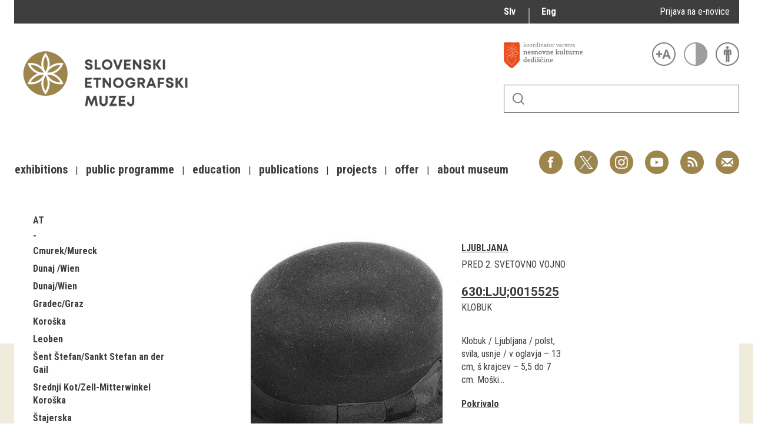

--- FILE ---
content_type: text/html; charset=utf-8
request_url: https://www.etno-muzej.si/en/digitalne-zbirke/lokacije/dunaj-wien
body_size: 10731
content:

<!DOCTYPE html>
<!--[if IEMobile 7]><html class="iem7"  lang="en" dir="ltr"><![endif]-->
<!--[if lte IE 6]><html class="lt-ie9 lt-ie8 lt-ie7"  lang="en" dir="ltr"><![endif]-->
<!--[if (IE 7)&(!IEMobile)]><html class="lt-ie9 lt-ie8"  lang="en" dir="ltr"><![endif]-->
<!--[if IE 8]><html class="lt-ie9"  lang="en" dir="ltr"><![endif]-->
<!--[if (gte IE 9)|(gt IEMobile 7)]><!--><html  lang="en" dir="ltr" prefix="fb: http://ogp.me/ns/fb# og: http://ogp.me/ns# article: http://ogp.me/ns/article# book: http://ogp.me/ns/book# profile: http://ogp.me/ns/profile# video: http://ogp.me/ns/video# product: http://ogp.me/ns/product#"><!--<![endif]-->

<head>
  <meta charset="utf-8" />
<link rel="alternate stylesheet" type="text/css" media="screen, projection, tty, tv" title="Black/White" href="/sites/all/modules/pagestyle/css/style_black_white.css" />
<link rel="alternate stylesheet" type="text/css" media="screen, projection, tty, tv" title="White/Black" href="/sites/all/modules/pagestyle/css/style_white_black.css" />
<link rel="alternate stylesheet" type="text/css" media="screen, projection, tty, tv" title="Yellow/Blue" href="/sites/all/modules/pagestyle/css/style_yellow_blue.css" />
<link rel="stylesheet" type="text/css" media="screen, projection, tty, tv" title="Standard" href="/sites/all/modules/pagestyle/css/style_standard.css" />
<link rel="alternate" type="application/rss+xml" title="RSS - Dunaj /Wien" href="https://www.etno-muzej.si/en/taxonomy/term/6369/feed" />
<link rel="shortcut icon" href="//www.etno-muzej.si/sites/etno-muzej.si/themes/sem/favicon.ico" type="image/vnd.microsoft.icon" />
<meta name="generator" content="Drupal 7 (http://drupal.org)" />
<link rel="canonical" href="https://www.etno-muzej.si/en/digitalne-zbirke/lokacije/dunaj-wien" />
<link rel="shortlink" href="https://www.etno-muzej.si/en/taxonomy/term/6369" />
<meta property="og:site_name" content="Slovenski etnografski muzej" />
<meta property="og:type" content="article" />
<meta property="og:url" content="https://www.etno-muzej.si/en/digitalne-zbirke/lokacije/dunaj-wien" />
<meta property="og:title" content="Dunaj /Wien" />
<meta name="twitter:card" content="summary" />
<meta name="twitter:url" content="https://www.etno-muzej.si/en/digitalne-zbirke/lokacije/dunaj-wien" />
<meta name="twitter:title" content="Dunaj /Wien" />
<meta name="dcterms.title" content="Dunaj /Wien" />
<meta name="dcterms.type" content="Text" />
<meta name="dcterms.format" content="text/html" />
<meta name="dcterms.identifier" content="https://www.etno-muzej.si/en/digitalne-zbirke/lokacije/dunaj-wien" />
  <title>Dunaj /Wien | Slovenski etnografski muzej</title>

      <meta name="MobileOptimized" content="width">
    <meta name="HandheldFriendly" content="true">
    <meta name="viewport" content="width=device-width">
    <meta http-equiv="cleartype" content="on">

  <style>
@import url("//www.etno-muzej.si/modules/system/system.base.css?t7isuu");
</style>
<style>
@import url("//www.etno-muzej.si/sites/all/modules/jquery_update/replace/ui/themes/base/minified/jquery.ui.core.min.css?t7isuu");
@import url("//www.etno-muzej.si/sites/all/modules/jquery_update/replace/ui/themes/base/minified/jquery.ui.theme.min.css?t7isuu");
</style>
<style>
@import url("//www.etno-muzej.si/modules/aggregator/aggregator.css?t7isuu");
@import url("//www.etno-muzej.si/modules/book/book.css?t7isuu");
@import url("//www.etno-muzej.si/sites/all/modules/date/date_api/date.css?t7isuu");
@import url("//www.etno-muzej.si/sites/all/modules/date/date_popup/themes/datepicker.1.7.css?t7isuu");
@import url("//www.etno-muzej.si/sites/all/modules/date/date_repeat_field/date_repeat_field.css?t7isuu");
@import url("//www.etno-muzej.si/modules/field/theme/field.css?t7isuu");
@import url("//www.etno-muzej.si/sites/all/modules/google_cse/google_cse.css?t7isuu");
@import url("//www.etno-muzej.si/modules/node/node.css?t7isuu");
@import url("//www.etno-muzej.si/modules/search/search.css?t7isuu");
@import url("//www.etno-muzej.si/modules/user/user.css?t7isuu");
@import url("//www.etno-muzej.si/sites/etno-muzej.si/modules/youtube/css/youtube.css?t7isuu");
@import url("//www.etno-muzej.si/sites/all/modules/views/css/views.css?t7isuu");
@import url("//www.etno-muzej.si/sites/all/modules/back_to_top/css/back_to_top.css?t7isuu");
@import url("//www.etno-muzej.si/sites/all/modules/ckeditor/css/ckeditor.css?t7isuu");
</style>
<style>
@import url("//www.etno-muzej.si/sites/all/modules/ctools/css/ctools.css?t7isuu");
</style>
<style media="screen">body.pagestyle_black_white,body.pagestyle_black_white *{font-weight:normal !important;}body.pagestyle_white_black,body.pagestyle_white_black *{font-weight:bold !important;}body.pagestyle_yellow_blue,body.pagestyle_yellow_blue *{font-weight:bold !important;}body.pagestyle_standard,body.pagestyle_standard *{font-weight:normal !important;}
</style>
<style>
@import url("//www.etno-muzej.si/sites/all/modules/pagestyle/pagestyle.css?t7isuu");
@import url("//www.etno-muzej.si/sites/all/modules/panels/css/panels.css?t7isuu");
@import url("//www.etno-muzej.si/sites/all/modules/video/css/video.css?t7isuu");
@import url("//www.etno-muzej.si/modules/locale/locale.css?t7isuu");
@import url("//www.etno-muzej.si/modules/taxonomy/taxonomy.css?t7isuu");
@import url("//www.etno-muzej.si/sites/all/modules/addtoany/addtoany.css?t7isuu");
</style>
<style>
@import url("//www.etno-muzej.si/sites/etno-muzej.si/themes/sem/madcss/normalize.css?t7isuu");
@import url("//www.etno-muzej.si/sites/etno-muzej.si/themes/sem/madcss/semdev.css?t7isuu");
@import url("//www.etno-muzej.si/sites/etno-muzej.si/themes/sem/madcss/items.css?t7isuu");
@import url("//www.etno-muzej.si/sites/etno-muzej.si/themes/sem/madcss/single.css?t7isuu");
@import url("//www.etno-muzej.si/sites/etno-muzej.si/themes/sem/imagelightbox/imagelightbox.css?t7isuu");
</style>
  <script src="//code.jquery.com/jquery-1.10.2.min.js"></script>
<script>window.jQuery || document.write("<script src='/sites/all/modules/jquery_update/replace/jquery/1.10/jquery.min.js'>\x3C/script>")</script>
<script src="//www.etno-muzej.si/files/js/js_Hfha9RCTNm8mqMDLXriIsKGMaghzs4ZaqJPLj2esi7s.js"></script>
<script src="//code.jquery.com/ui/1.10.2/jquery-ui.min.js"></script>
<script>window.jQuery.ui || document.write("<script src='/sites/all/modules/jquery_update/replace/ui/ui/minified/jquery-ui.min.js'>\x3C/script>")</script>
<script src="//www.etno-muzej.si/files/js/js_cvJLpVKa32x3nVAvbWBUgiDpJajE6Q635hnwDfsaCOU.js"></script>
<script src="//www.etno-muzej.si/files/js/js_t-tYD3T9QyixwoD7UTMSJBUCZFEinuZk2PpNabV3xl4.js"></script>
<script>  var pagestyleCookieExpires = 365;
  var pagestyleCookieDomain = "/";
  var pagestylePath = "sites/all/modules/pagestyle";
  var pagestyleCurrent = "standard";</script>
<script src="//www.etno-muzej.si/files/js/js_08bABf_5vSgJUeQHeLKiZNbOrCq6Nq4Bvd_1oj1pi64.js"></script>
<script>(function(i,s,o,g,r,a,m){i["GoogleAnalyticsObject"]=r;i[r]=i[r]||function(){(i[r].q=i[r].q||[]).push(arguments)},i[r].l=1*new Date();a=s.createElement(o),m=s.getElementsByTagName(o)[0];a.async=1;a.src=g;m.parentNode.insertBefore(a,m)})(window,document,"script","//www.google-analytics.com/analytics.js","ga");ga("create", "UA-3854381-1", {"cookieDomain":"auto"});ga("send", "pageview");</script>
<script src="//www.etno-muzej.si/files/js/js_zxKD-Vu-S_RqRpthpxUTWZ5bb8UVNvD-386eOErLwro.js"></script>
<script>window.a2a_config=window.a2a_config||{};window.da2a={done:false,html_done:false,script_ready:false,script_load:function(){var a=document.createElement('script'),s=document.getElementsByTagName('script')[0];a.type='text/javascript';a.async=true;a.src='https://static.addtoany.com/menu/page.js';s.parentNode.insertBefore(a,s);da2a.script_load=function(){};},script_onready:function(){da2a.script_ready=true;if(da2a.html_done)da2a.init();},init:function(){for(var i=0,el,target,targets=da2a.targets,length=targets.length;i<length;i++){el=document.getElementById('da2a_'+(i+1));target=targets[i];a2a_config.linkname=target.title;a2a_config.linkurl=target.url;if(el){a2a.init('page',{target:el});el.id='';}da2a.done=true;}da2a.targets=[];}};(function ($){Drupal.behaviors.addToAny = {attach: function (context, settings) {if (context !== document && window.da2a) {if(da2a.script_ready)a2a.init_all();da2a.script_load();}}}})(jQuery);a2a_config.callbacks=a2a_config.callbacks||[];a2a_config.callbacks.push({ready:da2a.script_onready});a2a_config.overlays=a2a_config.overlays||[];a2a_config.templates=a2a_config.templates||{};</script>
<script src="//www.etno-muzej.si/files/js/js_4_6AB7LFNTsrQx9P5arA-ofgASyJJbn5x2zm6wb4cXQ.js"></script>
<script>jQuery.extend(Drupal.settings, {"basePath":"\/","pathPrefix":"en\/","setHasJsCookie":0,"ajaxPageState":{"theme":"sem","theme_token":"z6NcFYtIm7tA3YXTc361l0g6G3Fg_ZYYhGTj6YwESVc","js":{"0":1,"1":1,"\/\/code.jquery.com\/jquery-1.10.2.min.js":1,"2":1,"misc\/jquery-extend-3.4.0.js":1,"misc\/jquery-html-prefilter-3.5.0-backport.js":1,"misc\/jquery.once.js":1,"misc\/drupal.js":1,"\/\/code.jquery.com\/ui\/1.10.2\/jquery-ui.min.js":1,"3":1,"sites\/all\/modules\/beautytips\/js\/jquery.bt.min.js":1,"sites\/all\/modules\/beautytips\/js\/beautytips.min.js":1,"misc\/form.js":1,"sites\/all\/modules\/admin_menu\/admin_devel\/admin_devel.js":1,"sites\/all\/modules\/google_cse\/google_cse.js":1,"sites\/all\/modules\/back_to_top\/js\/back_to_top.js":1,"4":1,"sites\/all\/modules\/pagestyle\/jquery.pagestyle.js":1,"misc\/jquery.cookie.js":1,"sites\/all\/libraries\/jstorage\/jstorage.min.js":1,"sites\/all\/modules\/video\/js\/video.js":1,"sites\/all\/modules\/service_links\/js\/twitter_button.js":1,"sites\/all\/modules\/service_links\/js\/facebook_like.js":1,"sites\/all\/modules\/service_links\/js\/google_plus_one.js":1,"sites\/all\/modules\/google_analytics\/googleanalytics.js":1,"5":1,"sites\/all\/modules\/piwik\/piwik.js":1,"misc\/collapse.js":1,"6":1,"sites\/etno-muzej.si\/themes\/sem\/js\/jquery.min.js":1,"sites\/etno-muzej.si\/themes\/sem\/imagelightbox\/imagelightbox.js":1,"sites\/etno-muzej.si\/themes\/sem\/js\/script.js":1},"css":{"modules\/system\/system.base.css":1,"modules\/system\/system.menus.css":1,"modules\/system\/system.messages.css":1,"modules\/system\/system.theme.css":1,"misc\/ui\/jquery.ui.core.css":1,"misc\/ui\/jquery.ui.theme.css":1,"modules\/aggregator\/aggregator.css":1,"modules\/book\/book.css":1,"sites\/all\/modules\/date\/date_api\/date.css":1,"sites\/all\/modules\/date\/date_popup\/themes\/datepicker.1.7.css":1,"sites\/all\/modules\/date\/date_repeat_field\/date_repeat_field.css":1,"modules\/field\/theme\/field.css":1,"sites\/all\/modules\/google_cse\/google_cse.css":1,"modules\/node\/node.css":1,"modules\/search\/search.css":1,"modules\/user\/user.css":1,"sites\/etno-muzej.si\/modules\/youtube\/css\/youtube.css":1,"sites\/all\/modules\/views\/css\/views.css":1,"sites\/all\/modules\/back_to_top\/css\/back_to_top.css":1,"sites\/all\/modules\/ckeditor\/css\/ckeditor.css":1,"sites\/all\/modules\/ctools\/css\/ctools.css":1,"0":1,"sites\/all\/modules\/pagestyle\/pagestyle.css":1,"sites\/all\/modules\/panels\/css\/panels.css":1,"sites\/all\/modules\/video\/css\/video.css":1,"modules\/locale\/locale.css":1,"modules\/taxonomy\/taxonomy.css":1,"sites\/all\/modules\/addtoany\/addtoany.css":1,"sites\/etno-muzej.si\/themes\/sem\/system.menus.css":1,"sites\/etno-muzej.si\/themes\/sem\/system.messages.css":1,"sites\/etno-muzej.si\/themes\/sem\/system.theme.css":1,"sites\/etno-muzej.si\/themes\/sem\/madcss\/normalize.css":1,"sites\/etno-muzej.si\/themes\/sem\/madcss\/semdev.css":1,"sites\/etno-muzej.si\/themes\/sem\/madcss\/items.css":1,"sites\/etno-muzej.si\/themes\/sem\/madcss\/single.css":1,"sites\/etno-muzej.si\/themes\/sem\/imagelightbox\/imagelightbox.css":1}},"beautytipStyles":{"default":{"fill":"rgba(0, 0, 0, .8)","padding":20,"strokeStyle":"#CC0","strokeWidth":3,"spikeLength":40,"spikeGirth":40,"cornerRadius":40,"cssStyles":{"color":"#FFF","fontWeight":"bold"}},"plain":[],"netflix":{"positions":["right","left"],"fill":"#FFF","padding":5,"shadow":true,"shadowBlur":12,"strokeStyle":"#B9090B","spikeLength":50,"spikeGirth":60,"cornerRadius":10,"centerPointY":0.1,"overlap":-8,"cssStyles":{"fontSize":"12px","fontFamily":"arial,helvetica,sans-serif"}},"facebook":{"fill":"#F7F7F7","padding":8,"strokeStyle":"#B7B7B7","cornerRadius":0,"cssStyles":{"fontFamily":"\u0022lucida grande\u0022,tahoma,verdana,arial,sans-serif","fontSize":"11px"}},"transparent":{"fill":"rgba(0, 0, 0, .8)","padding":20,"strokeStyle":"#CC0","strokeWidth":3,"spikeLength":40,"spikeGirth":40,"cornerRadius":40,"cssStyles":{"color":"#FFF","fontWeight":"bold"}},"big-green":{"fill":"#00FF4E","padding":20,"strokeWidth":0,"spikeLength":40,"spikeGirth":40,"cornerRadius":15,"cssStyles":{"fontFamily":"\u0022lucida grande\u0022,tahoma,verdana,arial,sans-serif","fontSize":"14px"}},"google-maps":{"positions":["top","bottom"],"fill":"#FFF","padding":15,"strokeStyle":"#ABABAB","strokeWidth":1,"spikeLength":65,"spikeGirth":40,"cornerRadius":25,"centerPointX":0.9,"cssStyles":[]},"hulu":{"fill":"#F4F4F4","strokeStyle":"#666666","spikeLength":20,"spikeGirth":10,"width":350,"overlap":0,"centerPointY":1,"cornerRadius":0,"cssStyles":{"fontFamily":"\u0022Lucida Grande\u0022,Helvetica,Arial,Verdana,sans-serif","fontSize":"12px","padding":"10px 14px"},"shadow":true,"shadowColor":"rgba(0,0,0,.5)","shadowBlur":8,"shadowOffsetX":4,"shadowOffsetY":4}},"beautytips":{"beautytips_manager_custom_1":{"cssSelect":"beauty_tips","style":"transparent","trigger":"hover","shrinkToFit":true,"ajaxDisableLink":false,"animate":{"on":"fadeIn","off":"fadeOut"},"contentSelector":"","list":["trigger","shrinkToFit","contentSelector"]}},"googleCSE":{"cx":"005112835762733299262:llm3ii1v0te","language":"","resultsWidth":600,"domain":"www.google.com"},"ws_fl":{"width":100,"height":21},"ws_gpo":{"size":"","annotation":"","lang":"","callback":"","width":300},"back_to_top":{"back_to_top_button_trigger":"100","back_to_top_button_text":"Back to top","#attached":{"library":[["system","ui"]]}},"googleanalytics":{"trackOutbound":1,"trackMailto":1,"trackDownload":1,"trackDownloadExtensions":"7z|aac|arc|arj|asf|asx|avi|bin|csv|doc(x|m)?|dot(x|m)?|exe|flv|gif|gz|gzip|hqx|jar|jpe?g|js|mp(2|3|4|e?g)|mov(ie)?|msi|msp|pdf|phps|png|ppt(x|m)?|pot(x|m)?|pps(x|m)?|ppam|sld(x|m)?|thmx|qtm?|ra(m|r)?|sea|sit|tar|tgz|torrent|txt|wav|wma|wmv|wpd|xls(x|m|b)?|xlt(x|m)|xlam|xml|z|zip","trackColorbox":1},"piwik":{"trackMailto":1,"trackColorbox":1}});</script>
      <!--[if lt IE 9]>
    <script src="/sites/all/themes/zen/js/html5-respond.js"></script>
    <![endif]-->
  </head>
<body class="html not-front not-logged-in no-sidebars page-taxonomy page-taxonomy-term page-taxonomy-term- page-taxonomy-term-6369 i18n-en section-digitalne-zbirke" >
      <p id="skip-link">
      <a href="#main-menu" class="element-invisible element-focusable">Jump to navigation</a>
    </p>
      <div id="page">
  <a class="screen-hide" href="#content">Skoči na vsebino</a>
  <nav id="nav" role="navigation" tabindex="-1" class="dropdown-menu-toggle">
    <a href="#main-menu">
      <span class="menu-icon">≡</span>
    </a>
  </nav>
  <header class="header" id="header" role="banner">
    <div class="container" id="header-main">
      <div id="topbar">
            <div class="region region-navigation">
    <div id="block-locale-language" class="block block-locale lang_select first odd" role="complementary">

      
  <ul class="language-switcher-locale-url"><li class="sl first"><a href="/sl/digitalne-zbirke/lokacije/dunaj-wien" class="language-link" xml:lang="sl" title="Dunaj /Wien">Slv</a></li>
<li class="en last active"><a href="/en/digitalne-zbirke/lokacije/dunaj-wien" class="language-link active" xml:lang="en" title="Dunaj /Wien">Eng</a></li>
</ul>
</div>
<div id="block-block-23" class="block block-block enovice last even">

      
  <p><a href="https://www.etno-muzej.si/sl/prijava-na-e-obvescanje-sem">Prijava na e-novice</a></p>

</div>
  </div>
        </div>
      <div id="toolbar">
          <div class="top">
            <a
              id="link-nesnovna"
              href="http://www.nesnovnadediscina.si"
              title="Koordinator varstva nesnovne kulturne dediščine"
              target="_blank"
            ></a>

            <ul id="accessibility">
            <li>
              <button type="button" id="text-large" title="Večje črke" onclick="accessibilityLarge(true);">
                <span class="screen-hide">Večje črke</span>
              </button>
              <button type="button" id="text-small" title="Manjše črke" onclick="accessibilityLarge(false);">
                <span class="screen-hide">Manjše črke</span>
              </button>
            </li>
            <li>
              <button type="button" id="contrast-on" title="Večji kontrast" onclick="accessibilityContrast(true);">
                <span class="screen-hide">Večji kontrast</span>
              </button>
              <button type="button" id="contrast-off" title="Normalen kontrast"  onclick="accessibilityContrast(false);">
                <span class="screen-hide">Normalen kontrast</span>
              </button>
            </li>
            <li>
              <a id="accessibility-link" title="Dostopne vsebine" href="dostopnost-0">
                <span class="screen-hide">Dostopne vsebine</span>
              </a>
            </li>
          </ul>
        </div>
        <form class="search-form" id="search" action="/sl/search/google/"
          method="post" accept-charset="UTF-8" onsubmit="this.action+=this.query.value">
          <label for="search-input" class="screen-hide">Iskanje</label>
          <input name="query" id="search-input" title="Vnesite izraze, ki jih želite poiskati." type="text">
          <button type="submit">Išči</button>
        </form>
      </div>

      <div id="logo">
    		<a href="/en" title="Home" rel="home" class="header__logo">
    		  <img alt="Logo SEM" id="logo-image" src="/sites/default/themes/sem/logo.png"><br>
		    </a>
	    </div>
      <ul id="social">
      <li data-social="facebook"><a href="https://www.facebook.com/SEMuzej" target="_blank">Facebook</a></li>
      <li data-social="twitter"><a href="http://twitter.com/SEM_MUZEJ" target="_blank">Twitter</a></li>
        <li data-social="instagram"><a href="https://www.instagram.com/slovenski_etnografski_muzej/" target="_blank">Instagram</a></li>
        <li data-social="youtube"><a href= "http://www.youtube.com/user/etnomuzej" target="_blank">YouTube</a></li>
        <li data-social="rss"><a href="/sl/novice/feed/all" target="_blank">RSS</a></li>
        <li data-social="email"><a href="mailto:info@etno-muzej.si" target="_blank">E-pošta</a></li>
      </ul>
		  <nav id="nav" role="navigation" tabindex="-1">
		    <ul id="dropdown-menu">
          				<li>
					 <a href="/en/exhibitions" data-toggle="dropdown" role="button" aria-expanded="false" title="">Exhibitions</a>					
					<ul role="menu">
				
						<li><a href="/en/razstave/razstave-v-sem" title="">Exhibitions in SEM</a></li>
					
						<li><a href="/en/exhibition-archive" title="">Past exhibitions</a></li>
					
						<li><a href="/en/razstave/virtualni-sprehodi" title="">Virtual tours</a></li>
					
					</ul>
				
				</li>
							<li>
					 <a href="/en/public-programme" data-toggle="dropdown" role="button" aria-expanded="false" title="">Public programme</a>					
					<ul role="menu">
				
						<li><a href="/en/guided-tours" title="">Guided tours</a></li>
					
						<li><a href="/en/workshops" title="">Workshops</a></li>
					
						<li><a href="/en/group-visits" title="">Group visits</a></li>
					
					</ul>
				
				</li>
							<li>
					 <a href="/en/education" data-toggle="dropdown" role="button" aria-expanded="false" title="Education materials">Education</a>					
				</li>
							<li>
					 <a href="/en/publications-0" data-toggle="dropdown" role="button" aria-expanded="false" title="">Publications</a>					
					<ul role="menu">
				
						<li><a href="/en/etnolog" title="">Etnolog</a></li>
					
						<li><a href="/en/books" title="">Books</a></li>
					
						<li><a href="/en/dvd-s" title="">DVD-s</a></li>
					
					</ul>
				
				</li>
							<li>
					 <a href="/en/tip/projects" data-toggle="dropdown" role="button" aria-expanded="false" title="">Projects</a>					
				</li>
							<li>
					 <a href="/en/offer" data-toggle="dropdown" role="button" aria-expanded="false" title="">Offer</a>					
					<ul role="menu">
				
						<li><a href="/en/documentation" title="">Documentation</a></li>
					
						<li><a href="/en/library" title="">Library</a></li>
					
						<li><a href="/en/sem-shop" title="">Museum Shop</a></li>
					
						<li><a href="/en/lokacije/pottery-studio" title="">Pottery atelier</a></li>
					
						<li><a href="/en/weaving-atelier" title="">Weaving atelier</a></li>
					
						<li><a href="/en/museum-coffee-shop" title="">Museum Coffee Shop</a></li>
					
						<li><a href="/en/renting" title="">Renting</a></li>
					
					</ul>
				
				</li>
							<li>
					 <a href="/en/about-museum" data-toggle="dropdown" role="button" aria-expanded="false" title="">About museum</a>					
					<ul role="menu">
				
						<li><a href="/en/novice" title="">News</a></li>
					
						<li><a href="/en/about-museum" title="">About museum</a></li>
					
						<li><a href="/en/info" title="">Opening hours</a></li>
					
						<li><a href="/en/finding-your-way-around-the-museum" title="">Finding your way around</a></li>
					
						<li><a href="/en/collections" title="">Collections</a></li>
					
						<li><a href="/en/organigram/slovene-ethnographic-museum" title="">Staff and Structure</a></li>
					
						<li><a href="/en/accessibility" title="">Accessibility</a></li>
					
					</ul>
				
				</li>
			        </ul>
		  </nav>
		</div>
  </header>

	<main id="main" class="indexcontent">
    <div id="content" class="column container" role="main">
                                          <a href="/en/taxonomy/term/6369/feed" class="feed-icon" title="Subscribe to RSS - Dunaj /Wien"><img src="//www.etno-muzej.si/misc/feed.png" width="16" height="16" alt="Subscribe to RSS - Dunaj /Wien" /></a>      <a id="main-content"></a>
                   <!--<h1 class="page__title title" id="page-title">Dunaj /Wien</h1>-->
            


<div class="term-listing-heading"><div  class="layout-sem-single-view taxonomy-term vocabulary-oc-location view-mode-full">
  <!-- Needed to activate contextual links -->
              <div class="ds-crumbs">
          </div>

    <div class="ds-split">
      <div class="ds-infobox">
                  <div class="infobox-sub ">
            <div class="field field-name-taxonomy-contextual-tree-terms field-type-ds field-label-hidden">
    <span class="value"><ul class="item-tree custom-taxonomy-tree "><li class="item custom-taxonomy-tree-item "><a href="/en/digitalne-zbirke/lokacije/at">AT</a></li><ul class="item-tree custom-taxonomy-tree "><li class="item custom-taxonomy-tree-item "><a href="/en/digitalne-zbirke/lokacije/cmurekmureck">Cmurek/Mureck</a></li><li class="item custom-taxonomy-tree-item "><a href="/en/digitalne-zbirke/lokacije/dunaj-wien" class="active">Dunaj /Wien</a></li><li class="item custom-taxonomy-tree-item "><a href="/en/digitalne-zbirke/lokacije/dunajwien">Dunaj/Wien</a></li><li class="item custom-taxonomy-tree-item "><a href="/en/digitalne-zbirke/lokacije/gradecgraz">Gradec/Graz</a></li><li class="item custom-taxonomy-tree-item "><a href="/en/digitalne-zbirke/lokacije/koroska-0">Koroška</a></li><li class="item custom-taxonomy-tree-item "><a href="/en/digitalne-zbirke/lokacije/leoben">Leoben</a></li><li class="item custom-taxonomy-tree-item "><a href="/en/digitalne-zbirke/lokacije/sent-stefansankt-stefan-an-der-gail">Šent Štefan/Sankt Stefan an der Gail</a></li><li class="item custom-taxonomy-tree-item "><a href="/en/digitalne-zbirke/lokacije/srednji-kotzell-mitterwinkel-koroska">Srednji Kot/Zell-Mitterwinkel  Koroška</a></li><li class="item custom-taxonomy-tree-item "><a href="/en/digitalne-zbirke/lokacije/stajerska-0">Štajerska</a></li></ul><li class="item custom-taxonomy-tree-item "><a href="/en/digitalne-zbirke/lokacije/bazovicabasovizza">Bazovica/Basovizza</a></li><li class="item custom-taxonomy-tree-item "><a href="/en/digitalne-zbirke/lokacije/brkini-primorsko">Brkini / Primorsko</a></li><li class="item custom-taxonomy-tree-item "><a href="/en/digitalne-zbirke/lokacije/canada">Canada</a></li><li class="item custom-taxonomy-tree-item "><a href="/en/digitalne-zbirke/lokacije/celje-0">Celje</a></li><li class="item custom-taxonomy-tree-item "><a href="/en/digitalne-zbirke/lokacije/cerkno-notranjska">Cerkno / Notranjska</a></li><li class="item custom-taxonomy-tree-item "><a href="/en/digitalne-zbirke/lokacije/ch">CH</a></li><li class="item custom-taxonomy-tree-item "><a href="/en/digitalne-zbirke/lokacije/cn">CN</a></li><li class="item custom-taxonomy-tree-item "><a href="/en/digitalne-zbirke/lokacije/cz">CZ</a></li><li class="item custom-taxonomy-tree-item "><a href="/en/digitalne-zbirke/lokacije/d">D</a></li><li class="item custom-taxonomy-tree-item "><a href="/en/digitalne-zbirke/lokacije/de">DE</a></li><li class="item custom-taxonomy-tree-item "><a href="/en/digitalne-zbirke/lokacije/fi">FI</a></li><li class="item custom-taxonomy-tree-item "><a href="/en/digitalne-zbirke/lokacije/fr">FR</a></li><li class="item custom-taxonomy-tree-item "><a href="/en/digitalne-zbirke/lokacije/gorca-v-halozah">Gorca v Halozah</a></li><li class="item custom-taxonomy-tree-item "><a href="/en/digitalne-zbirke/lokacije/gorenjsko">Gorenjsko</a></li><li class="item custom-taxonomy-tree-item "><a href="/en/digitalne-zbirke/lokacije/goriska-brda">Goriška Brda</a></li><li class="item custom-taxonomy-tree-item "><a href="/en/digitalne-zbirke/lokacije/gorjuse">Gorjuše</a></li><li class="item custom-taxonomy-tree-item "><a href="/en/digitalne-zbirke/lokacije/gornji-vrh">Gornji Vrh</a></li><li class="item custom-taxonomy-tree-item "><a href="/en/digitalne-zbirke/lokacije/gornji-vrh-osrednja-slovenija-si">Gornji Vrh, Osrednja Slovenija, SI</a></li><li class="item custom-taxonomy-tree-item "><a href="/en/digitalne-zbirke/lokacije/gornji-vrh-osrednja-slovenija-si-0">Gornji Vrh, Osrednja Slovenija, SI</a></li><li class="item custom-taxonomy-tree-item "><a href="/en/digitalne-zbirke/lokacije/gr">GR</a></li><li class="item custom-taxonomy-tree-item "><a href="/en/digitalne-zbirke/lokacije/grad-na-gorickem">Grad na Goričkem</a></li><li class="item custom-taxonomy-tree-item "><a href="/en/digitalne-zbirke/lokacije/grant">grant</a></li><li class="item custom-taxonomy-tree-item "><a href="/en/digitalne-zbirke/lokacije/grintavec-gorenjska-si">Grintavec, Gorenjska, SI</a></li><li class="item custom-taxonomy-tree-item "><a href="/en/digitalne-zbirke/lokacije/hom-gorenjska-si">Hom, Gorenjska, SI</a></li><li class="item custom-taxonomy-tree-item "><a href="/en/digitalne-zbirke/lokacije/homec-osrednja-slovenija-si">Homec, Osrednja Slovenija, SI</a></li><li class="item custom-taxonomy-tree-item "><a href="/en/digitalne-zbirke/lokacije/hotunje-stajerska-si">Hotunje, Štajerska, SI</a></li><li class="item custom-taxonomy-tree-item "><a href="/en/digitalne-zbirke/lokacije/hr">HR</a></li><li class="item custom-taxonomy-tree-item "><a href="/en/digitalne-zbirke/lokacije/hrusica-brkini">Hrušica / Brkini</a></li><li class="item custom-taxonomy-tree-item "><a href="/en/digitalne-zbirke/lokacije/hrusica-notranjska">Hrušica / Notranjska</a></li><li class="item custom-taxonomy-tree-item "><a href="/en/digitalne-zbirke/lokacije/hrvaska">Hrvaška</a></li><li class="item custom-taxonomy-tree-item "><a href="/en/digitalne-zbirke/lokacije/hu">HU</a></li><li class="item custom-taxonomy-tree-item "><a href="/en/digitalne-zbirke/lokacije/idrija-pri-baci-primorska-si">Idrija pri Bači, Primorska, SI</a></li><li class="item custom-taxonomy-tree-item "><a href="/en/digitalne-zbirke/lokacije/il">IL</a></li><li class="item custom-taxonomy-tree-item "><a href="/en/digitalne-zbirke/lokacije/indija">Inđija</a></li><li class="item custom-taxonomy-tree-item "><a href="/en/digitalne-zbirke/lokacije/it">IT</a></li><li class="item custom-taxonomy-tree-item "><a href="/en/digitalne-zbirke/lokacije/iz-zbirke-muzeja-za-pomurje">Iz zbirke Muzeja za Pomurje</a></li><li class="item custom-taxonomy-tree-item "><a href="/en/digitalne-zbirke/lokacije/japonska">Japonska</a></li><li class="item custom-taxonomy-tree-item "><a href="/en/digitalne-zbirke/lokacije/jarse">Jarše</a></li><li class="item custom-taxonomy-tree-item "><a href="/en/digitalne-zbirke/lokacije/jeruzalem-il">Jeruzalem, , IL</a></li><li class="item custom-taxonomy-tree-item "><a href="/en/digitalne-zbirke/lokacije/jezerca">Jezerca</a></li><li class="item custom-taxonomy-tree-item "><a href="/en/digitalne-zbirke/lokacije/jezersko-0">Jezersko</a></li><li class="item custom-taxonomy-tree-item "><a href="/en/digitalne-zbirke/lokacije/juzno-pohorje">Južno Pohorje</a></li><li class="item custom-taxonomy-tree-item "><a href="/en/digitalne-zbirke/lokacije/kamnisko-sedlo-gorenjska-si">Kamniško sedlo, Gorenjska, SI</a></li><li class="item custom-taxonomy-tree-item "><a href="/en/digitalne-zbirke/lokacije/kanal-ob-soci-0">Kanal ob Soči</a></li><li class="item custom-taxonomy-tree-item "><a href="/en/digitalne-zbirke/lokacije/krapinske-toplice-0">Krapinske Toplice</a></li><li class="item custom-taxonomy-tree-item "><a href="/en/digitalne-zbirke/lokacije/krsko-0">Krško</a></li><li class="item custom-taxonomy-tree-item "><a href="/en/digitalne-zbirke/lokacije/krvavec-gorenjska-si">Krvavec, Gorenjska, SI</a></li><li class="item custom-taxonomy-tree-item "><a href="/en/digitalne-zbirke/lokacije/kv">KV</a></li><li class="item custom-taxonomy-tree-item "><a href="/en/digitalne-zbirke/lokacije/kw">KW</a></li><li class="item custom-taxonomy-tree-item "><a href="/en/digitalne-zbirke/lokacije/lasko-0">Laško</a></li><li class="item custom-taxonomy-tree-item "><a href="/en/digitalne-zbirke/lokacije/ljubljana-1">Ljubljana</a></li><li class="item custom-taxonomy-tree-item "><a href="/en/digitalne-zbirke/lokacije/ljubljana-crnuce-osrednja-slovenija-si">Ljubljana Črnuče, Osrednja Slovenija, SI</a></li><li class="item custom-taxonomy-tree-item "><a href="/en/digitalne-zbirke/lokacije/ljubljana-jezica-osrednja-slovenija-si">Ljubljana Ježica, Osrednja Slovenija, SI</a></li><li class="item custom-taxonomy-tree-item "><a href="/en/digitalne-zbirke/lokacije/ljubljana-koseze-osrednja-slovenija-si">Ljubljana Koseze, Osrednja Slovenija, SI</a></li><li class="item custom-taxonomy-tree-item "><a href="/en/digitalne-zbirke/lokacije/ljubljana-savlje-osrednja-slovenija-si">Ljubljana Savlje, Osrednja Slovenija, SI</a></li><li class="item custom-taxonomy-tree-item "><a href="/en/digitalne-zbirke/lokacije/ljubljana-sentvid-osrednja-slovenija-si">Ljubljana Šentvid, Osrednja Slovenija, SI</a></li><li class="item custom-taxonomy-tree-item "><a href="/en/digitalne-zbirke/lokacije/ljubljana-tomacevo-osrednja-slovenija-si">Ljubljana Tomačevo, Osrednja Slovenija, SI</a></li><li class="item custom-taxonomy-tree-item "><a href="/en/digitalne-zbirke/lokacije/ljudska-republika-kitajska">Ljudska republika Kitajska</a></li><li class="item custom-taxonomy-tree-item "><a href="/en/digitalne-zbirke/lokacije/ljzbljana">Ljzbljana</a></li><li class="item custom-taxonomy-tree-item "><a href="/en/digitalne-zbirke/lokacije/me">ME</a></li><li class="item custom-taxonomy-tree-item "><a href="/en/digitalne-zbirke/lokacije/medvode-0">Medvode</a></li><li class="item custom-taxonomy-tree-item "><a href="/en/digitalne-zbirke/lokacije/miklavz-na-gorjancih">Miklavž na Gorjancih</a></li><li class="item custom-taxonomy-tree-item "><a href="/en/digitalne-zbirke/lokacije/minnesota-0">Minnesota</a></li><li class="item custom-taxonomy-tree-item "><a href="/en/digitalne-zbirke/lokacije/mk">MK</a></li><li class="item custom-taxonomy-tree-item "><a href="/en/digitalne-zbirke/lokacije/mrtvo-morje-il">Mrtvo morje, , IL</a></li><li class="item custom-taxonomy-tree-item "><a href="/en/digitalne-zbirke/lokacije/muljava-dolenjska-si">Muljava, Dolenjska, SI</a></li><li class="item custom-taxonomy-tree-item "><a href="/en/digitalne-zbirke/lokacije/murzzuschlag">Mürzzuschlag</a></li><li class="item custom-taxonomy-tree-item "><a href="/en/digitalne-zbirke/lokacije/nabrezina">Nabrežina</a></li><li class="item custom-taxonomy-tree-item "><a href="/en/digitalne-zbirke/lokacije/nl">NL</a></li><li class="item custom-taxonomy-tree-item "><a href="/en/digitalne-zbirke/lokacije/no">NO</a></li><li class="item custom-taxonomy-tree-item "><a href="/en/digitalne-zbirke/lokacije/notranjska-1">Notranjska.</a></li><li class="item custom-taxonomy-tree-item "><a href="/en/digitalne-zbirke/lokacije/nozice-osrednja-slovenija-si">Nožice, Osrednja Slovenija, SI</a></li><li class="item custom-taxonomy-tree-item "><a href="/en/digitalne-zbirke/lokacije/orehova-vas-stajerska-si">Orehova vas, Štajerska, SI</a></li><li class="item custom-taxonomy-tree-item "><a href="/en/digitalne-zbirke/lokacije/osrednja-slovenija-1">Osrednja Slovenija</a></li><li class="item custom-taxonomy-tree-item "><a href="/en/digitalne-zbirke/lokacije/ozeha-zagreb">OZEHA Zagreb</a></li><li class="item custom-taxonomy-tree-item "><a href="/en/digitalne-zbirke/lokacije/pl">PL</a></li><li class="item custom-taxonomy-tree-item "><a href="/en/digitalne-zbirke/lokacije/podbreg-34">Podbreg 34</a></li><li class="item custom-taxonomy-tree-item "><a href="/en/digitalne-zbirke/lokacije/podkraj-stajerska-si">Podkraj, Štajerska, SI</a></li><li class="item custom-taxonomy-tree-item "><a href="/en/digitalne-zbirke/lokacije/podpec-primorska-si">Podpeč, Primorska, SI</a></li><li class="item custom-taxonomy-tree-item "><a href="/en/digitalne-zbirke/lokacije/podreca-gorenjska-si">Podreča, Gorenjska, SI</a></li><li class="item custom-taxonomy-tree-item "><a href="/en/digitalne-zbirke/lokacije/prase-gorenjska-si">Praše, Gorenjska, SI</a></li><li class="item custom-taxonomy-tree-item "><a href="/en/digitalne-zbirke/lokacije/predgrize-pri-crnem-vrhu">Predgriže pri Črnem vrhu</a></li><li class="item custom-taxonomy-tree-item "><a href="/en/digitalne-zbirke/lokacije/pribanjci-karlovacka-zupanija-hr">Pribanjci, Karlovačka županija, HR</a></li><li class="item custom-taxonomy-tree-item "><a href="/en/digitalne-zbirke/lokacije/primorska-si">Primorska SI</a></li><li class="item custom-taxonomy-tree-item "><a href="/en/digitalne-zbirke/lokacije/produkcija-sem">Produkcija SEM</a></li><li class="item custom-taxonomy-tree-item "><a href="/en/digitalne-zbirke/lokacije/rasica-dolenjska">Rašica / Dolenjska</a></li><li class="item custom-taxonomy-tree-item "><a href="/en/digitalne-zbirke/lokacije/retnje">Retnje</a></li><li class="item custom-taxonomy-tree-item "><a href="/en/digitalne-zbirke/lokacije/rimroma-it">Rim/Roma, , IT</a></li><li class="item custom-taxonomy-tree-item "><a href="/en/digitalne-zbirke/lokacije/rl">RL</a></li><li class="item custom-taxonomy-tree-item "><a href="/en/digitalne-zbirke/lokacije/ro">RO</a></li><li class="item custom-taxonomy-tree-item "><a href="/en/digitalne-zbirke/lokacije/rogaska-slatina-0">Rogaška Slatina</a></li><li class="item custom-taxonomy-tree-item "><a href="/en/digitalne-zbirke/lokacije/rs">RS</a></li><li class="item custom-taxonomy-tree-item "><a href="/en/digitalne-zbirke/lokacije/se">SE</a></li><li class="item custom-taxonomy-tree-item "><a href="/en/digitalne-zbirke/lokacije/selca-pri-skofji-loki">Selca pri Škofji Loki</a></li><li class="item custom-taxonomy-tree-item "><a href="/en/digitalne-zbirke/lokacije/si">SI</a></li><li class="item custom-taxonomy-tree-item "><a href="/en/digitalne-zbirke/lokacije/skofja-loka-0">Škofja Loka</a></li><li class="item custom-taxonomy-tree-item "><a href="/en/digitalne-zbirke/lokacije/skofja-loka-gorenjska">Škofja Loka / Gorenjska</a></li><li class="item custom-taxonomy-tree-item "><a href="/en/digitalne-zbirke/lokacije/skrlatica-gorenjska-si">Škrlatica, Gorenjska, SI</a></li><li class="item custom-taxonomy-tree-item "><a href="/en/digitalne-zbirke/lokacije/slovenija">Slovenija</a></li><li class="item custom-taxonomy-tree-item "><a href="/en/digitalne-zbirke/lokacije/sovenija">Sovenija</a></li><li class="item custom-taxonomy-tree-item "><a href="/en/digitalne-zbirke/lokacije/spodnja-recica">Spodnja Rečica</a></li><li class="item custom-taxonomy-tree-item "><a href="/en/digitalne-zbirke/lokacije/spodnji-dolic-pri-vitanju">Spodnji Dolič pri Vitanju</a></li><li class="item custom-taxonomy-tree-item "><a href="/en/digitalne-zbirke/lokacije/spodnji-vrh-stajerska-si">Spodnji Vrh, Štajerska, SI</a></li><li class="item custom-taxonomy-tree-item "><a href="/en/digitalne-zbirke/lokacije/srb-0">SRB</a></li><li class="item custom-taxonomy-tree-item "><a href="/en/digitalne-zbirke/lokacije/sredipoljeredipuglia-it">Sredipolje/Redipuglia, , IT</a></li><li class="item custom-taxonomy-tree-item "><a href="/en/digitalne-zbirke/lokacije/stara-loka-0">Stara Loka</a></li><li class="item custom-taxonomy-tree-item "><a href="/en/digitalne-zbirke/lokacije/stara-loka-gorenjska">Stara Loka / Gorenjska</a></li><li class="item custom-taxonomy-tree-item "><a href="/en/digitalne-zbirke/lokacije/staro-selo-0">Staro selo</a></li><li class="item custom-taxonomy-tree-item "><a href="/en/digitalne-zbirke/lokacije/strazisce">Stražišče</a></li><li class="item custom-taxonomy-tree-item "><a href="/en/digitalne-zbirke/lokacije/strukljeva-vas-nad-cerknico">Štrukljeva vas nad Cerknico</a></li><li class="item custom-taxonomy-tree-item "><a href="/en/digitalne-zbirke/lokacije/sveti-primoz-stajerska-si">Sveti Primož, Štajerska, SI</a></li><li class="item custom-taxonomy-tree-item "><a href="/en/digitalne-zbirke/lokacije/tn">TN</a></li><li class="item custom-taxonomy-tree-item "><a href="/en/digitalne-zbirke/lokacije/tr">TR</a></li><li class="item custom-taxonomy-tree-item "><a href="/en/digitalne-zbirke/lokacije/trate">Trate</a></li><li class="item custom-taxonomy-tree-item "><a href="/en/digitalne-zbirke/lokacije/usa">USA</a></li><li class="item custom-taxonomy-tree-item "><a href="/en/digitalne-zbirke/lokacije/velike-poljane">Velike Poljane</a></li><li class="item custom-taxonomy-tree-item "><a href="/en/digitalne-zbirke/lokacije/vilpoze">Vilpože</a></li><li class="item custom-taxonomy-tree-item "><a href="/en/digitalne-zbirke/lokacije/visnica-bg">Višnica, , BG</a></li><li class="item custom-taxonomy-tree-item "><a href="/en/digitalne-zbirke/lokacije/zelezniki-1">Železniki</a></li></ul></span></div>
          </div>
                              </div>

      <article class="ds-main single-main">
        <div class="ds-heading">
                  </div>

        <div class="ds-subheading">
                  </div>

        <div class="field field-name-taxonomy-list-nodes field-type-ds field-label-hidden">
    <span class="value"><div class="item-list custom-taxonomy-list narrow list"><div  class="item node node-oc view-mode-item  item-width-1">
                            <!--    
          <a class="node-link" href="/en/digitalne-zbirke/pokrivala/630lju0015525"></a>
    -->    
    <div class="back-image node-image"><div class="field field-name-field-oc-image field-type-image field-label-hidden">
    <span class="value"><a href="//www.etno-muzej.si/files/oc/pokrivala/klobuk 15525.jpg"><img src="//www.etno-muzej.si/files/styles/narrow_list__520x324_/public/oc/pokrivala/klobuk 15525.jpg?itok=Y5uYK17G" width="520" height="324" alt="" /></a></span></div>
</div>

    <div class="node-content">
              <div class="node-top">
          <div class="field field-name-field-oc-location field-type-taxonomy-term-reference field-label-hidden">
    <span class="value"><a href="/en/digitalne-zbirke/lokacije/ljubljana">Ljubljana</a></span></div>
<div class="field field-name-field-oc-date-taken field-type-text field-label-hidden">
    <span class="value">pred 2. svetovno vojno</span></div>
        </div>
      
      <div class="node-heading">
        <div class="field field-name-title field-type-ds field-label-hidden">
    <span class="value"><h2><a href="/en/digitalne-zbirke/pokrivala/630lju0015525">630:LJU;0015525</a></h2></span></div>
      </div>

      <div class="node-subheading">
        <div class="field field-name-field-oc-item-name field-type-text field-label-hidden">
    <span class="value">klobuk</span></div>
      </div>

      <div class="node-main">
        <div class="field field-name-body field-type-text-with-summary field-label-hidden">
    <span class="value">Klobuk / Ljubljana / polst, svila, usnje / v oglavja – 13 cm, š krajcev – 5,5 do 7 cm. Moški...</span></div>
      </div>
            <div class="node-bottom">
        <div class="field field-name-field-oc-category field-type-taxonomy-term-reference field-label-hidden">
    <span class="value"><a href="/en/digitalne-zbirke/kljucne-besede/pokrivalo">Pokrivalo</a></span></div>
      </div>
          </div>
  <!-- Needed to activate contextual links -->


</div>

<!-- Needed to activate display suite support on forms -->
</div></span></div>
      </article>
      <div class="ds-extras clearfix">
              </div>
    </div>

    <div class="ds-bottom">
          </div>

</div>
<!-- Needed to activate display suite support on forms -->
</div>    </div>

    
    
  </main>
  <footer id="main-footer">
    <div id="footer" class="container">
      
    <div id="block-block-17" class="block block-block footer-section hidden-title footer-section-text first odd">

        <h2 class="block__title block-title">Contact</h2>
    
  <p>Slovene Ethnographic Museum<br />
Metelkova ulica 2<br />
1000 Ljubljana</p>

<p>Phone: +386 (0) 1 300 87 00<br />
<a href="mailto:etnomuz@etno-muzej.si">etnomuz@etno-muzej.si</a></p>

<a href="mailto:jure.rus@etno-muzej.si?subject=Prijava%20na%20e-novice&amp;body=Dodajte%20me%20v%20svojo%20bazo%20naslovov%20za%20po%C5%A1iljanje%20elektronskih%20novic">Newsletter</a>
</div>
<div id="block-block-13" class="block block-block footer-section last even">

        <h2 class="block__title block-title">Where, when and how</h2>
    
  <iframe alt="Zemljevid" frameborder="0" id="map-iframe" scrolling="no" src="https://maps.google.com/?ie=UTF8&amp;t=m&amp;ll=46.055424,14.515615&amp;spn=0.015,0.015&amp;z=17&amp;output=embed"></iframe>

</div>
      </div>
  </footer>
  <nav id="nav" role="navigation" tabindex="-1" class="dropdown-menu-toggle">
    <a href="#content">
      <span class="menu-icon">×</span>
    </a>
  </nav>
  <a name="main-menu"></a>
  <footer id="sitemap">
    <div class="container" id="sitemap-divider">
		  <div class="sitemap-head">Site map</div>
		  <div class="sitemap-links">
        <a id="link-mk" title="Ministrstvo za kulturo" href="https://www.gov.si/drzavni-organi/ministrstva/ministrstvo-za-kulturo/">
        </a>
      </div>
	  </div>
	  <div class="container" id="buttons-bottom">
      <div id="languages-bottom">
		              <div class="region region-navigation">
      <div class="region region-navigation">
    <div id="block-locale-language" class="block block-locale lang_select first odd" role="complementary">

      
  <ul class="language-switcher-locale-url"><li class="sl first"><a href="/sl/digitalne-zbirke/lokacije/dunaj-wien" class="language-link" xml:lang="sl" title="Dunaj /Wien">Slv</a></li>
<li class="en last active"><a href="/en/digitalne-zbirke/lokacije/dunaj-wien" class="language-link active" xml:lang="en" title="Dunaj /Wien">Eng</a></li>
</ul>
</div>
<div id="block-block-23" class="block block-block enovice last even">

      
  <p><a href="https://www.etno-muzej.si/sl/prijava-na-e-obvescanje-sem">Prijava na e-novice</a></p>

</div>
  </div>
  </div>

  	    </div>
	    <form class="search-form" id="search-bottom" action="/sl/search/google/"
	      method="post" accept-charset="UTF-8" onsubmit="this.action+=this.query.value">
	      <label for="search-input-bottom" class="screen-hide">Iskanje</label>
	      <input id="search-input-bottom" name="query" title="Vnesite izraze, ki jih želite poiskati." type="text">
	      <button type="submit">Išči</button>
	    </form>
      <ul id="social-bottom">
        <li data-social="email"><a href="mailto:info@etno-muzej.si" target="_blank">E-pošta</a></li>
        <li data-social="rss"><a href="/novice/feed/all" target="_blank">RSS</a></li>
        <li data-social="youtube"><a href= "http://www.youtube.com/user/etnomuzej" target="_blank">YouTube</a></li>
        <li data-social="instagram"><a href="https://www.instagram.com/slovenski_etnografski_muzej/" target="_blank">Instagram</a></li>
        <li data-social="twitter"><a href="http://twitter.com/SEM_MUZEJ" target="_blank">Twitter</a></li>
        <li data-social="facebook"><a href="https://www.facebook.com/SEMuzej" target="_blank">Facebook</a></li>
      </ul>
	  </div>
	  <div class="container">
        <div class="region region-bottom">
    <div id="block-system-main-menu" class="block block-system sitemap-menu block-menu first odd" role="navigation">

      
  <ul class="menu"><li class="menu__item is-expanded first expanded"><a href="/en/exhibitions" class="menu__link">Exhibitions</a><ul class="menu"><li class="menu__item is-leaf first leaf"><a href="/en/razstave/razstave-v-sem" title="Exhibitions in SEM" class="menu__link">Exhibitions in SEM</a></li>
<li class="menu__item is-leaf leaf"><a href="/en/exhibition-archive" title="" class="menu__link">Past exhibitions</a></li>
<li class="menu__item is-leaf last leaf"><a href="/en/razstave/virtualni-sprehodi" title="" class="menu__link">Virtual tours</a></li>
</ul></li>
<li class="menu__item is-expanded expanded"><a href="/en/public-programme" class="menu__link">Public programme</a><ul class="menu"><li class="menu__item is-leaf first leaf"><a href="/en/guided-tours" class="menu__link">Guided tours</a></li>
<li class="menu__item is-leaf leaf"><a href="/en/workshops" class="menu__link">Workshops</a></li>
<li class="menu__item is-leaf last leaf"><a href="/en/group-visits" class="menu__link">Group visits</a></li>
</ul></li>
<li class="menu__item is-leaf leaf"><a href="/en/education" title="Education materials" class="menu__link">Education</a></li>
<li class="menu__item is-expanded expanded"><a href="/en/publications-0" class="menu__link">Publications</a><ul class="menu"><li class="menu__item is-leaf first leaf"><a href="/en/etnolog" title="" class="menu__link">Etnolog</a></li>
<li class="menu__item is-leaf leaf"><a href="/en/books" class="menu__link">Books</a></li>
<li class="menu__item is-leaf last leaf"><a href="/en/dvd-s" class="menu__link">DVD-s</a></li>
</ul></li>
<li class="menu__item is-leaf leaf"><a href="/en/tip/projects" title="" class="menu__link">Projects</a></li>
<li class="menu__item is-expanded expanded"><a href="/en/offer" class="menu__link">Offer</a><ul class="menu"><li class="menu__item is-leaf first leaf"><a href="/en/documentation" class="menu__link">Documentation</a></li>
<li class="menu__item is-leaf leaf"><a href="/en/library" class="menu__link">Library</a></li>
<li class="menu__item is-leaf leaf"><a href="/en/sem-shop" class="menu__link">Museum Shop</a></li>
<li class="menu__item is-leaf leaf"><a href="/en/lokacije/pottery-studio" title="" class="menu__link">Pottery atelier</a></li>
<li class="menu__item is-leaf leaf"><a href="/en/weaving-atelier" title="" class="menu__link">Weaving atelier</a></li>
<li class="menu__item is-leaf leaf"><a href="/en/museum-coffee-shop" class="menu__link">Museum Coffee Shop</a></li>
<li class="menu__item is-leaf last leaf"><a href="/en/renting" class="menu__link">Renting</a></li>
</ul></li>
<li class="menu__item is-expanded last expanded"><a href="/en/about-museum" class="menu__link">About museum</a><ul class="menu"><li class="menu__item is-leaf first leaf"><a href="/en/novice" title="News" class="menu__link">News</a></li>
<li class="menu__item is-leaf leaf"><a href="/en/about-museum" title="" class="menu__link">About museum</a></li>
<li class="menu__item is-leaf leaf"><a href="/en/info" class="menu__link">Opening hours</a></li>
<li class="menu__item is-leaf leaf"><a href="/en/finding-your-way-around-the-museum" class="menu__link">Finding your way around</a></li>
<li class="menu__item is-leaf leaf"><a href="/en/collections" title="" class="menu__link">Collections</a></li>
<li class="menu__item is-leaf leaf"><a href="/en/organigram/slovene-ethnographic-museum" title="" class="menu__link">Staff and Structure</a></li>
<li class="menu__item is-leaf last leaf"><a href="/en/accessibility" class="menu__link">Accessibility</a></li>
</ul></li>
</ul>
</div>
<div id="block-addtoany-addtoany-button" class="block block-addtoany last even">

      
  <span class="a2a_kit a2a_kit_size_32 a2a_target addtoany_list" id="da2a_1">
      <a class="a2a_button_facebook"></a>
<a class="a2a_button_twitter"></a>
<a class="a2a_button_instagram" href="https://www.instagram.com/etnografski_muzej/"></a>

      
      
    </span>
    <script type="text/javascript">
<!--//--><![CDATA[//><!--
if(window.da2a)da2a.script_load();
//--><!]]>
</script>
</div>
  </div>
    </div>
  </footer>
</div>

  <script>var _paq = _paq || [];(function(){var u=(("https:" == document.location.protocol) ? "https://analitika.arnes.si/" : "http://analitika.arnes.si/");_paq.push(["setSiteId", "10805"]);_paq.push(["setTrackerUrl", u+"piwik.php"]);_paq.push(["setDoNotTrack", 1]);_paq.push(["trackPageView"]);_paq.push(["setIgnoreClasses", ["no-tracking","colorbox"]]);_paq.push(["enableLinkTracking"]);var d=document,g=d.createElement("script"),s=d.getElementsByTagName("script")[0];g.type="text/javascript";g.defer=true;g.async=true;g.src=u+"piwik.js";s.parentNode.insertBefore(g,s);})();</script>
<script>da2a.targets=[
{title:"Dunaj \/Wien",url:"https:\/\/www.etno-muzej.si\/en\/digitalne-zbirke\/lokacije\/dunaj-wien"}];
da2a.html_done=true;if(da2a.script_ready&&!da2a.done)da2a.init();da2a.script_load();</script>
</body>
</html>


--- FILE ---
content_type: text/css
request_url: https://www.etno-muzej.si/sites/etno-muzej.si/themes/sem/madcss/items.css?t7isuu
body_size: 1968
content:
.item-list.list,
.item-list.cards,
.item-list.columns {
	line-height: 1.8;
}

.item-list.list > [class] p,
.item-list.cards > [class] p,
.item-list.columns > [class] p,
.item-list.list > [class] a,
.item-list.cards > [class] a,
.item-list.columns > [class] a,
.item-list.list > [class] h1,
.item-list.cards > [class] h1,
.item-list.columns > [class] h1,
.item-list.list > [class] h2,
.item-list.cards > [class] h2,
.item-list.columns > [class] h2,
.item-list.list > [class] h3,
.item-list.cards > [class] h3,
.item-list.columns > [class] h3 {
	font: inherit;
	margin: 0;
	padding: 0;
	color: inherit;
}

.item-list.list > [class] > .node-image,
.item-list.cards > [class] > .node-image,
.item-list.columns > [class] > .node-image {
	min-height: 16rem;
}

.item-list.list > [class] > .node-content,
.item-list.cards > [class] > .node-content,
.item-list.columns > [class] > .node-content {
	font-family: Roboto Condensed;
	font-size: 1.6rem;
}

.item-list.list > [class] > .node-content .field-name-field-timeframe,
.item-list.cards > [class] > .node-content .field-name-field-timeframe,
.item-list.columns > [class] > .node-content .field-name-field-timeframe {
	text-transform: lowercase;
}

.item-list.list > [class] > .node-content > .node-top,
.item-list.cards > [class] > .node-content > .node-top,
.item-list.columns > [class] > .node-content > .node-top {
	text-transform: uppercase;
	font-weight: normal;
	color: #3c3c3c;
}

.item-list.list > [class] > .node-content > .node-top .contextual-links-region,
.item-list.cards > [class] > .node-content > .node-top .contextual-links-region,
.item-list.columns > [class] > .node-content > .node-top .contextual-links-region {
	display: inline-block;
}

.item-list.list > [class] > .node-content > .node-top > [class],
.item-list.cards > [class] > .node-content > .node-top > [class],
.item-list.columns > [class] > .node-content > .node-top > [class] {
	display: inline-block;
}

.item-list.list > [class] > .node-content > .node-top > [class] .value,
.item-list.cards > [class] > .node-content > .node-top > [class] .value,
.x-item-list.columns > [class] > .node-content > .node-top > [class] .value {
	white-space: nowrap;
}

.item-list.list > [class] > .node-content > .node-top > [class] .value:not(:last-child):after,
.item-list.cards > [class] > .node-content > .node-top > [class] .value:not(:last-child):after,
.item-list.columns > [class] > .node-content > .node-top > [class] .value:not(:last-child):after {
	content: ", ";
}

.item-list.list > [class] > .node-content > .node-top > [class] .value > a,
.item-list.cards > [class] > .node-content > .node-top > [class] .value > a,
.item-list.columns > [class] > .node-content > .node-top > [class] .value > a {
	font-weight: bold;
}

.item-list.list > [class] > .node-content > .node-top > [class]:not(:last-child):not(:first-child):after,
.item-list.cards > [class] > .node-content > .node-top > [class]:not(:last-child):not(:first-child):after,
.item-list.columns > [class] > .node-content > .node-top > [class]:not(:last-child):not(:first-child):after {
	content: " / ";
}

.item-list.list > [class] > .node-content > .node-heading,
.item-list.cards > [class] > .node-content > .node-heading,
.item-list.columns > [class] > .node-content > .node-heading {
	font-size: 2.8rem;
	font-weight: bold;
	font-family: "Roboto", sans-serif;
	line-height: 1.2em;
	color: #3c3c3c;
}

.item-list.list > [class] > .node-content > .node-bottom,
.item-list.cards > [class] > .node-content > .node-bottom,
.item-list.columns > [class] > .node-content > .node-bottom {
	font-size: 1.6rem;
	font-weight: bold;
}

.item-list.list > [class] > .node-content > .node-bottom > [class],
.item-list.cards > [class] > .node-content > .node-bottom > [class],
.item-list.columns > [class] > .node-content > .node-bottom > [class] {
	display: inline-block;
}

.item-list.list > [class] > .node-content > .node-bottom > [class] a,
.item-list.cards > [class] > .node-content > .node-bottom > [class] a,
.item-list.columns > [class] > .node-content > .node-bottom > [class] a {
	white-space: nowrap;
}

.item-list.list > [class] > .node-content > .node-bottom > [class] a:not(:last-child):after,
.item-list.cards > [class] > .node-content > .node-bottom > [class] a:not(:last-child):after,
.item-list.columns > [class] > .node-content > .node-bottom > [class] a:not(:last-child):after {
	content: ", ";
}

.item-list.list > [class] > .node-content > .node-bottom > [class] .value:not(:last-child):after,
.item-list.cards > [class] > .node-content > .node-bottom > [class] .value:not(:last-child):after,
.item-list.columns > [class] > .node-content > .node-bottom > [class] .value:not(:last-child):after {
	content: ", ";
}



.item-list.list > [class] > .node-content > .node-bottom > [class]:not(:last-child):after,
.item-list.cards > [class] > .node-content > .node-bottom > [class]:not(:last-child):after,
.item-list.columns > [class] > .node-content > .node-bottom > [class]:not(:last-child):after {
	content: ", ";
}

.item-list.columns {
	margin: -1.6rem;
	background: white;
	display: -webkit-flex;
	display: flex;
	-webkit-flex-direction: row;
	flex-direction: row;
	-webkit-flex-wrap: wrap;
	flex-wrap: wrap;
}

.item-list.columns > [class] {
	line-height: 1.2em;
	padding: 1.6rem;
}

@media (min-width: 992px) {
	.item-list.columns > [class] {
		flex: 1 0 160px;
		-webkit-flex: 1 0 160px;
	}
}

@media (max-width: 991px) {
	.item-list.columns > [class] {
		flex: 1 0 190px;
		-webkit-flex: 1 0 190px;
	}
}

.item-list.columns > [class] > .node-content > .node-top {
	font-weight: bold;
	color: #9d854b;
}

.item-list.columns > [class] > .node-content > .node-top:after {
	content: "-";
	display: block;
}

.item-list.columns > [class] > .node-content > .node-heading {
	font-size: 1.6rem;
	font-family: Roboto Condensed;
	text-transform: uppercase;
}

.item-list.columns > [class] > .node-content > .node-heading:after {
	content: "-";
	display: block;
}

.item-list.columns > [class] > .node-content > .node-subheading {
	line-height: 1.3em;
}

.item-list.columns > [class] > .node-content > .node-main {
	display: none;
}

.item-list.columns > [class] > .node-content > .node-bottom {
	margin-top: 7px;
	color: #464646;
	line-height: 1.2em;
}

.item-list.list,
.item-list.cards {
	display: -webkit-flex;
	display: flex;
	-webkit-flex-direction: row;
	flex-direction: row;
	-webkit-flex-wrap: wrap;
	flex-wrap: wrap;
	margin: 0 -1.6rem;
}

.item-list.list > [class],
.item-list.cards > [class] {
	background: white;
	margin: 1.6rem !important;
}

.item-list.list > [class] > .node-content .node-subheading,
.item-list.cards > [class] > .node-content .node-subheading {
	text-transform: uppercase;
	font-size: 1.6rem;
}

.item-list.list > [class] > .node-content > .node-main,
.item-list.cards > [class] > .node-content > .node-main {
	margin-top: 0.8rem;
	margin-bottom: 16px;
	font-size: 1.6rem;
	line-height: 1.4;
}

.item-list.narrow.list > [class] {
	-webkit-flex-grow: 0;
	flex-grow: 0;
}

@media (min-width: 480px) {
	.item-list.narrow.list > [class] {
		height: auto;
	}
}

@media (min-width: 1260px) {
	.item-list.narrow.list > [class] {
		-webkit-flex-basis: 599px;
		flex-basis: 599px;
	}
}

@media (min-width: 992px) and (max-width: 1259px) {
	.item-list.narrow.list > [class] {
		-webkit-flex-basis: 464px;
		flex-basis: 464px;
	}
}

@media (min-width: 768px) and (max-width: 991px) {
	.item-list.narrow.list > [class] {
		-webkit-flex-basis: 750px;
		flex-basis: 750px;
	}
}

.item-list.very.narrow.list > [class] {
	-webkit-flex-grow: 0;
	flex-grow: 0;
}

@media (min-width: 480px) {
	.item-list.very.narrow.list > [class] {
		height: auto;
	}
}

@media (min-width: 1260px) {
	.item-list.very.narrow.list > [class] {
		-webkit-flex-basis: 389px;
		flex-basis: 389px;
	}
}

@media (min-width: 992px) and (max-width: 1259px) {
	.item-list.very.narrow.list > [class] {
		-webkit-flex-basis: 299px;
		flex-basis: 299px;
	}
}

@media (min-width: 768px) and (max-width: 991px) {
	.item-list.very.narrow.list > [class] {
		-webkit-flex-basis: 359px;
		flex-basis: 359px;
	}
}

.item-list.small.narrow.list > [class] {
	-webkit-flex-grow: 1;
	flex-grow: 1;
}

@media (min-width: 480px) {
	.item-list.small.narrow.list > [class] {
		height: auto;
	}
}

@media (min-width: 1260px) {
	.item-list.small.narrow.list > [class] {
		-webkit-flex-basis: 367px;
		flex-basis: 367px;
	}
}

@media (min-width: 992px) and (max-width: 1259px) {
	.item-list.small.narrow.list > [class] {
		-webkit-flex-basis: 268px;
		flex-basis: 268px;
	}
}

@media (min-width: 768px) and (max-width: 991px) {
	.item-list.small.narrow.list > [class] {
		-webkit-flex-basis: 368px;
		flex-basis: 368px;
	}
}

@media (min-width: 480px) {
	.item-list.small.narrow.list > [class] > .node-image {
		width: 162px;
		height: auto;
	}
}

.item-list.big.cards > [class] {
	-webkit-flex-grow: 1;
	flex-grow: 1;
}

@media (min-width: 480px) {
	.item-list.big.cards > [class] {
		height: 490px;
	}
}

@media (min-width: 1260px) {
	.item-list.big.cards > [class] {
		-webkit-flex-basis: 367px;
		flex-basis: 367px;
	}
}

@media (min-width: 992px) and (max-width: 1259px) {
	.item-list.big.cards > [class] {
		-webkit-flex-basis: 268px;
		flex-basis: 268px;
	}
}

@media (min-width: 768px) and (max-width: 991px) {
	.item-list.big.cards > [class] {
		-webkit-flex-basis: 168px;
		flex-basis: 168px;
	}
}

.item-list.medium.cards > [class] {
	-webkit-flex-grow: 0;
	flex-grow: 0;
}

@media (min-width: 480px) {
	.item-list.medium.cards > [class] {
		height: 490px;
	}
}

@media (min-width: 1260px) {
	.item-list.medium.cards > [class] {
		-webkit-flex-basis: 234px;
		flex-basis: 234px;
	}
}

@media (min-width: 992px) and (max-width: 1259px) {
	.item-list.medium.cards > [class] {
		-webkit-flex-basis: 168px;
		flex-basis: 168px;
	}
}

@media (min-width: 768px) and (max-width: 991px) {
	.item-list.medium.cards > [class] {
		-webkit-flex-basis: 168px;
		flex-basis: 168px;
	}
}

.item-list.small.cards > [class] {
	-webkit-flex-grow: 0;
	flex-grow: 0;
}

@media (min-width: 480px) {
	.item-list.small.cards > [class] {
		height: 250px;
	}
}

@media (min-width: 1260px) {
	.item-list.small.cards > [class] {
		-webkit-flex-basis: 168px;
		flex-basis: 168px;
	}
}

@media (min-width: 992px) and (max-width: 1259px) {
	.item-list.small.cards > [class] {
		-webkit-flex-basis: 118px;
		flex-basis: 118px;
	}
}

@media (min-width: 768px) and (max-width: 991px) {
	.item-list.small.cards > [class] {
		-webkit-flex-basis: 101px;
		flex-basis: 101px;
	}
}

@media (min-width: 480px) {
	.item-list.small.cards > [class] > .node-content > .node-heading {
		font-size: 1.8rem;
		margin: 5px 0;
	}
}

.item-list.flexible.big.cards > [class].item-width-3 {
	flex: 1 0 75%;
	-webkit-flex: 1 0 75%;
}

@media (min-width: 1260px) {
	.item-list.flexible.big.cards > [class].item-width-2 {
		-webkit-flex-basis: 750px;
		flex-basis: 750px;
	}
}

@media (min-width: 992px) and (max-width: 1199px) {
	.item-list.flexible.big.cards > [class].item-width-2 {
		-webkit-flex-basis: 469px;
		flex-basis: 469px;
	}
}

@media (min-width: 768px) and (max-width: 991px) {
	.item-list.flexible.big.cards > [class].item-width-2 {
		-webkit-flex-basis: 359px;
		flex-basis: 359px;
	}
}

.item-list.flexible.big.cards > [class] > .node-content {
	padding: 1.6rem 0;
}

@media (min-width: 480px) {
	.item-list.cards > [class] {
		display: -webkit-flex;
		display: flex;
		-webkit-flex-direction: column;
		flex-direction: column;
	}

	.item-list.cards > [class] > .node-image {
		flex: 1 1 0;
		-webkit-flex: 1 1 0;
	}

	.item-list.cards > [class] > .node-content {
		padding-top: 1.6rem;
	}

	.item-list.cards > [class] > .node-content > .node-top {
		margin-bottom: 1.6rem;
	}

	.item-list.cards > [class] > .node-content > .node-heading {
		margin-bottom: 1.6rem;
	}

	.item-list.cards > [class] > .node-content > .node-bottom {
		margin-top: 1.6rem;
	}

	.item-list.small.cards > [class] > .node-content > .node-top,
  .item-list.small.cards > [class] > .node-content > .node-bottom {
		display: none;
	}

	.item-list.small.cards > [class] > .node-content > .node-heading {
		margin-bottom: 0px;
	}

	.item-list.narrow.list > [class] > .node-content > .node-heading {
		font-size: 2.1rem;
	}

	.item-list.list > [class] {
		min-height: 19.2rem;
		flex: 1 1 75%;
		-webkit-flex: 1 1 75%;
		display: -webkit-flex;
		display: flex;
		-webkit-flex-direction: row;
		flex-direction: row;
	}

	.item-list.list > [class] > .node-image {
		width: 36.8rem;
		margin-left: 3.2rem;
	}

	.item-list.list > [class] > .node-content {
		flex: 1 1 0;
		-webkit-flex: 1 1 0;
		padding: 3.2rem;
	}

	.item-list.list > [class] > .node-content > .node-top {
		margin-bottom: 20px;
	}

	.item-list.list > [class] > .node-content > .node-main {
		margin-top: 3.2rem;
	}

	.item-list.list > [class] > .node-content > .node-bottom {
		margin-top: 0rem;
	}

	.item-list.books.list > [class] > .node-image {
		width: 160px;
		min-height: 320px;
		box-shadow: 0 0 0 1px #ccc;
		x-margin: 8px 0 8px 8px;
	}

	.item-list.pages.list > [class] > .node-image {
		width: 160px;
		height: auto;
		box-shadow: 0 0 0 1px #ccc;
		x-margin: 8px 0 8px 8px;
	}

	.item-list.flexible.cards > [class] {
		-webkit-flex-grow: 1;
		flex-grow: 1;
	}
}

@media (min-width: 480px) and (min-width: 480px) {
	.item-list.pages.list > [class] > .node-content > .node-heading {
		font-size: 2.2rem;
		margin: 5px 0;
	}
}

.item-list.list > [class],
.item-list.cards > [class] {
	overflow: hidden;
	position: relative;
}

@media screen {
	.item-list.list > [class] > .node-link[href],
  .item-list.cards > [class] > .node-link[href] {
		position: absolute;
		top: 0;
		left: 0;
		bottom: 0;
		right: 0;
		z-index: 0;
	}

	.item-list.list > [class] > .node-link[href]:after,
  .item-list.cards > [class] > .node-link[href]:after {
		content: '';
		position: absolute;
		bottom: -7px;
		right: -7px;
		width: 1.6rem;
		height: 1.6rem;
		background: #9d854b;
		-webkit-transform: rotate(45deg);
		transform: rotate(45deg);
		transition: all 0.2s;
	}

	.item-list.list > [class] > .node-link[href]:hover:after,
  .item-list.cards > [class] > .node-link[href]:hover:after {
		bottom: 3px;
		right: 3px;
	}

	.item-list.list > [class] > .node-link[href] ~ .node-image,
  .item-list.cards > [class] > .node-link[href] ~ .node-image,
  .item-list.list > [class] > .node-link[href] ~ .node-content,
  .item-list.cards > [class] > .node-link[href] ~ .node-content {
		position: relative;
		z-index: 1;
		pointer-events: none;
	}

	.item-list.list > [class] > .node-link[href] ~ .node-content a,
  .item-list.cards > [class] > .node-link[href] ~ .node-content a {
		pointer-events: initial;
	}
}

.item-list.no-image > [class] > .node-image {
	display: none;
}

.back-image {
	position: relative;
	overflow: hidden;
}

.back-image a {
	background-size: cover;
	background-position: center top;
	z-index: 0;
	position: absolute;
	top: 0;
	left: 0;
	width: 100%;
	height: 100%;
}

.back-image a img {
	position: absolute;
	top: 0;
	left: 0;
	width: 100%;
	height: 100%;
}

@media screen {
	.back-image a img {
		z-index: -1;
		opacity: 0;
	}
}
